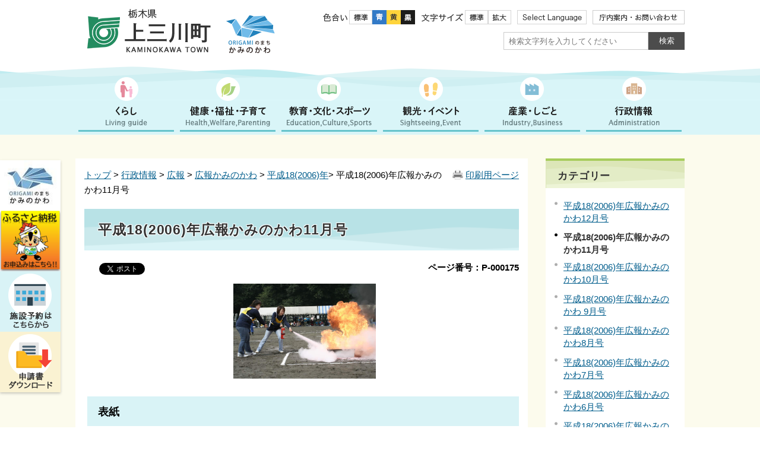

--- FILE ---
content_type: text/html
request_url: https://www.town.kaminokawa.lg.jp/0219/info-0000000175-0.html
body_size: 47115
content:
<!DOCTYPE html>
<html lang="ja">
<head prefix="og: http://ogp.me/ns# fb: http://ogp.me/ns/fb# article: http://ogp.me/ns/article#">
<meta http-equiv="Content-Type" content="text/html;charset=UTF-8">
<!-- Google Tag Manager --><script>(function(w,d,s,l,i){w[l]=w[l]||[];w[l].push({'gtm.start':
new Date().getTime(),event:'gtm.js'});var f=d.getElementsByTagName(s)[0],
j=d.createElement(s),dl=l!='dataLayer'?'&l='+l:'';j.async=true;j.src=
'https://www.googletagmanager.com/gtm.js?id='+i+dl;f.parentNode.insertBefore(j,f);
})(window,document,'script','dataLayer','GTM-TMPZLMZ');</script><!-- End Google Tag Manager -->
<meta http-equiv="X-UA-Compatible" content="IE=edge">
<meta name="format-detection" content="telephone=no">
<meta name="viewport" content="width=device-width,initial-scale=1.0">
<meta name="keywords" content="PDF KB 相談 平成 募集 予定 大会 人権 火災 安全">
<meta property="og:title" content="平成18(2006)年広報かみのかわ11月号">
<meta property="og:type" content="article">
<meta property="og:url" content="http://www.town.kaminokawa.lg.jp/0219/info-0000000175-0.html">
<meta property="og:image" content="http://localhost/manage/contents/upload/5b57c1176ad61.jpg">
<meta property="og:description" content="表紙 もしもの時の火災に備えて（石橋地区消火競技大会）(PDF 577 KB) 特集 火災を予防しよう(PDF 1.49 MB) 町から 大切なお金の使い道【平成17(2005)年度決算報告】(PDF 950 KB) 11月は児童虐待防止月...">
<meta name="twitter:card" content="summary">
<meta name="twitter:title" content="平成18(2006)年広報かみのかわ11月号">
<meta name="twitter:description" content="表紙 もしもの時の火災に備えて（石橋地区消火競技大会）(PDF 577 KB) 特集 火災を予防しよう(PDF 1.49 MB) 町から 大切なお金の使い道【平成17(2005)年度決算報告】(PDF 950 KB) 11月は児童虐待防止月...">
<meta name="twitter:image" content="http://www.town.kaminokawa.lg.jp/manage/contents/upload/5b57c1176ad61.jpg">
<meta name="twitter:url" content="http://www.town.kaminokawa.lg.jp/0219/info-0000000175-0.html">
<link rel="stylesheet" type="text/css" href="../css/41_kaminokawa_town/common.css">
<link rel="stylesheet" type="text/css" href="../css/41_kaminokawa_town/viewer/info.css">
<link rel="stylesheet" type="text/css" href="../css/41_kaminokawa_town/_userdesign/town-top.css?ver1.04">
<link rel="stylesheet" type="text/css" href="../common/jquery/plug-in/jquery.bxslider/jquery.bxslider.css">
<link rel="stylesheet" type="text/css" href="../common/jquery/plug-in/jquery.remodal/remodal.css">
<link rel="stylesheet" type="text/css" href="../common/jquery/plug-in/jquery.remodal/remodal-default-theme.css">
<link rel="apple-touch-icon" href="/apple-touch-icon.png" sizes="180x180">
<link rel="icon" type="image/png" href="/android-touch-icon.png" sizes="192x192">
<title>平成18(2006)年広報かみのかわ11月号 | 上三川町公式ホームページ｜ORIGAMIのまち</title>
</head>
<body class="BodyStyle subtop subtop0">
		<!-- Google Tag Manager (noscript) -->
<noscript><iframe title="TagManager" src="https://www.googletagmanager.com/ns.html?id=GTM-TMPZLMZ" height="0" width="0" style="display:none;visibility:hidden"></iframe></noscript>
<!-- End Google Tag Manager (noscript) -->        <div id="fb-root"></div>
        <script>(function (d, s, id) {
                var js, fjs = d.getElementsByTagName(s)[0];
                if (d.getElementById(id)) return;
                js = d.createElement(s);
                js.id = id;
                js.src = "//connect.facebook.net/ja_JP/sdk.js#xfbml=1&version=v2.0";
                fjs.parentNode.insertBefore(js, fjs);
            }(document, 'script', 'facebook-jssdk'));</script><script>!function(d,s,id){
                var js,fjs=d.getElementsByTagName(s)[0],p=/^http:/.test(d.location)?'http':'https';
                if(!d.getElementById(id)){
                    js=d.createElement(s);
                    js.id=id;js.src=p+'://platform.twitter.com/widgets.js';
                    fjs.parentNode.insertBefore(js,fjs);
                }
            }(document, 'script', 'twitter-wjs');</script><div id="block-skip"><a id="jump-title" href="#page-title">このページの本文へ移動</a></div>    		<div class="navigation-skip"></div>
<a id="top"></a>
<!-- みなさいと 7.2 2018/10/1 -->
<div class="container-fluid viewer viewer-info genre1-id-40">
<div class="container-wrapper">
<div class="container-box">
<div class="row section-header">
<div class="col-md-12 wrapper-header">
<div class="row ">
<div class="col-md-6 ">
		<div class="header">
						<div class="color-changer">
				<span class="label">色合い</span>
				<a href="#" class="normal"><img src="../images/color-normal.png" alt="標準"></a>
				<a href="#" class="type1"><img src="../images/color-blue.png" alt="青"></a>
				<a href="#" class="type2"><img src="../images/color-yellow.png" alt="黄"></a>
				<a href="#" class="type3"><img src="../images/color-black.png" alt="黒"></a>
			</div>
			<div class="font-changer">
				<span class="label">文字サイズ</span>
				<a href="#" class="normal"><img src="../images/char-normal.png" alt="標準"></a>
				<a href="#" class="large"><img src="../images/char-up.png" alt="拡大"></a>
				<a href="#" class="small"><img src="../images/char-down.png" alt="縮小"></a>
			</div>
							<div class="header-image" style="">
					<h1 style="margin: 0px; padding: 0px">
						<a href="/index.html">
															<img src="../manage/top/upload/00000_20221223_0002.png" alt="栃木県上三川町　ORIGAMIのまちかみのかわ" title="栃木県上三川町　ORIGAMIのまちかみのかわ"></a>
					</h1>
				</div>
								<div class="header-link">
											<a class="link-box link-box1" href="../0183/info-0000001024-0.html" target="_self">
															<img src="../manage/top/upload/00000_20180612_0011.png" alt="Select Language" title="Select Language"></a>
												<a class="link-box link-box2" href="https://www.facebook.com/kaminokawa.town" target="_blank">
															<img src="../manage/top/upload/00000_20180720_0001.png" alt="Facebook" title="Facebook"></a>
												<a class="link-box link-box3" href="../0184/info-0000000671-0.html" target="_self">
															<img src="../manage/top/upload/00000_20180911_0008.png" alt="かみたんの部屋" title="かみたんの部屋"></a>
												<a class="link-box link-box4" href="../0140/info-0000003550-0.html" target="_self">
															<img src="../manage/top/upload/00000_20250606_0003.png" alt="施設マップ" title="施設マップ"></a>
												<a class="link-box link-box5" href="../0165/info-0000000011-0.html" target="_self">
															<img src="../manage/top/upload/00000_20250324_0002.png" alt="庁内案内・お問い合わせ" title="庁内案内・お問い合わせ"></a>
										</div>
				
			<div class="rss">
				<a href=""><span>RSS</span></a>
			</div>
		</div>
		</div>
<div class="col-md-6 ">
		<div class="part category-search-box">
			<form action="../viewer/search/info.html" method="POST" name="search" target="_self">
				<div class="frame-title-left">
					<div class="frame-title-right">
						<div class="frame-title">しぼりこみ検索</div>
					</div>
				</div>
				<div class="frame-top-left">
					<div class="frame-top-right">
						<div class="frame-top"></div>
					</div>
				</div>
				<div class="frame-middle-left">
					<div class="frame-middle-right">
						<div class="category" style="">
							<div class="label">
								カテゴリー							</div>
															<div class="category-type-menu category-type-menu1">
									<label for="categoryType_1_1" class="category-label">くらし</label>
									<select id="categoryType_1_1" class="category-type" name="D_Category[]"><option value="0">--- くらし選択 ---</option>
<option value="1">届出・証明・マイナンバー</option>
<option value="2">税・保険・年金</option>
<option value="3">ごみ・環境</option>
<option value="4">住まい・ペット・公共交通</option>
<option value="75">公園</option>
<option value="6">災害情報</option>
<option value="5">安全・安心</option>
<option value="7">消費者</option>
<option value="338">道路</option>
<option value="8">上水道</option>
<option value="9">下水道</option>
<option value="351">給付</option>
<option value="375">お問い合わせ</option>
<option value="389">おくやみ手続き</option></select>
</div>
																<div class="category-type-menu category-type-menu2">
									<label for="categoryType_1_2" class="category-label">健康・福祉・子育て</label>
									<select id="categoryType_1_2" class="category-type" name="D_Category[]"><option value="0">--- 健康・福祉・子育て選択 ---</option>
<option value="10">健康</option>
<option value="11">福祉</option>
<option value="12">高齢者福祉</option>
<option value="99">感染症</option>
<option value="13">障がい者福祉</option>
<option value="14">医療</option>
<option value="15">介護</option>
<option value="16">子育て</option>
<option value="17">妊娠・出産</option>
<option value="342">結婚支援</option>
<option value="18">上三川いきいきプラザ</option>
<option value="376">お問い合わせ</option>
<option value="392">KAMINOKAWA LIFE DESIGN</option></select>
</div>
																<div class="category-type-menu category-type-menu3">
									<label for="categoryType_1_3" class="category-label">教育・文化・スポーツ</label>
									<select id="categoryType_1_3" class="category-type" name="D_Category[]"><option value="0">--- 教育・文化・スポーツ選択 ---</option>
<option value="19">小・中学校</option>
<option value="20">生涯学習</option>
<option value="381">部活動地域展開</option>
<option value="23">ORIGAMIプラザ</option>
<option value="310">図書館</option>
<option value="21">町の歴史・文化</option>
<option value="22">スポーツ</option>
<option value="286">いちご一会とちぎ国体</option>
<option value="377">お問い合わせ</option>
<option value="388">施設予約はこちらから</option></select>
</div>
																<div class="category-type-menu category-type-menu4">
									<label for="categoryType_1_4" class="category-label">観光・イベント</label>
									<select id="categoryType_1_4" class="category-type" name="D_Category[]"><option value="0">--- 観光・イベント選択 ---</option>
<option value="24">観光</option>
<option value="25">イベント</option>
<option value="403">道の駅</option>
<option value="378">お問い合わせ</option></select>
</div>
																<div class="category-type-menu category-type-menu5">
									<label for="categoryType_1_5" class="category-label">産業・しごと</label>
									<select id="categoryType_1_5" class="category-type" name="D_Category[]"><option value="0">--- 産業・しごと選択 ---</option>
<option value="26">入札・契約</option>
<option value="27">商工業</option>
<option value="28">農業</option>
<option value="29">企業広告</option>
<option value="30">産業団地</option>
<option value="150">かみのかわブランド</option>
<option value="379">お問い合わせ</option></select>
</div>
																<div class="category-type-menu category-type-menu6">
									<label for="categoryType_1_6" class="category-label">行政情報</label>
									<select id="categoryType_1_6" class="category-type" name="D_Category[]"><option value="0">--- 行政情報選択 ---</option>
<option value="31">町の概要</option>
<option value="249">町の諸計画</option>
<option value="33">行財政運営</option>
<option value="34">人事行政運営</option>
<option value="43">議会</option>
<option value="45">各種委員会等</option>
<option value="35">情報公開</option>
<option value="36">個人情報保護</option>
<option value="40">広報</option>
<option value="41">広聴</option>
<option value="37">統計</option>
<option value="303">オープンデータ</option>
<option value="42">申請書ダウンロード</option>
<option value="39">例規集</option>
<option value="38">選挙</option>
<option value="44">まちづくり</option>
<option value="366">ORIGAMIのまち かみのかわ</option>
<option value="206">町長の部屋</option>
<option value="380">お問い合わせ</option></select>
</div>
															<div class="clear"></div>
						</div>
						<div class="keyword">
														<div class="keyword-box">
																<label class="label" for="search_keyword1"></label>
								<input class="search-text " type="text" id="search_keyword1" name="T_Keyword" value="" placeholder="検索文字列を入力してください"><span class="search-button"><input type="submit" name="B_Search" value="検索"></span>
							</div>
							<div class="hottrends-list">
								<label class="label">【キーワードランキング】</label>
																	<a href="#" class="hottrends">住民票</a>
																		<a href="#" class="hottrends">補助金</a>
																		<a href="#" class="hottrends">確定申告</a>
																		<a href="#" class="hottrends">採用</a>
																		<a href="#" class="hottrends">しらさぎマラソン</a>
																</div>
														<div class="clear"></div>
						</div>
					</div>
				</div>
				<div class="frame-bottom-left">
					<div class="frame-bottom-right">
						<div class="frame-bottom"></div>
					</div>
				</div>
								<input type="hidden" name="T_Page" value="1"><input type="hidden" name="T_PageLines" value="10"><input type="hidden" name="R_Order" value="update"><input type="hidden" name="T_IdSubTop" value="0">
</form>
		</div>
		</div>
</div>
</div>
</div>
<div class="row section-global-nav">
<div class="col-md-12 ">
		<nav class="global-nav"><div class="wrapper-nav-tab">
				<ul class="global-nav-tab">
<li>
							<a href="#" data-kind="1" target="_self">
																	<img src="../manage/top/upload/5b1f487d404ae.png" alt="くらし" title="くらし"></a>
						</li>
												<li>
							<a href="#" data-kind="2" target="_self">
																	<img src="../manage/top/upload/5b1f48862ec1c.png" alt="健康・福祉・子育て" title="健康・福祉・子育て"></a>
						</li>
												<li>
							<a href="#" data-kind="3" target="_self">
																	<img src="../manage/top/upload/5b1f488e16983.png" alt="教育・文化・スポーツ" title="教育・文化・スポーツ"></a>
						</li>
												<li>
							<a href="#" data-kind="4" target="_self">
																	<img src="../manage/top/upload/5b1f4896c894c.png" alt="観光・イベント" title="観光・イベント"></a>
						</li>
												<li>
							<a href="#" data-kind="5" target="_self">
																	<img src="../manage/top/upload/5b1f48a026fa3.png" alt="産業・しごと" title="産業・しごと"></a>
						</li>
												<li>
							<a href="#" data-kind="6" target="_self">
																	<img src="../manage/top/upload/5b1f48a865718.png" alt="行政情報" title="行政情報"></a>
						</li>
										</ul>
</div>
			<div class="wrapper-nav-tab-area">
									<div class="global-nav-tab-area global-nav-tab-area-1" aria-hidden="true" style="display: none;">
						<div class="title">
							<a href="../0000/genre-01-0.html">くらしトップ</a>
							<a href="#" class="close">閉じる</a>
						</div>
						<div class="list">
														<ul>
<li><a href="../0001/genre1-0-001.html">届出・証明・マイナンバー</a></li>
																		<li><a href="../0002/genre1-0-001.html">税・保険・年金</a></li>
																		<li><a href="../0003/genre1-0-001.html">ごみ・環境</a></li>
																		<li><a href="../0004/genre1-0-001.html">住まい・ペット・公共交通</a></li>
																		<li><a href="../0075/genre1-0-001.html">公園</a></li>
																		<li><a href="../0006/genre1-0-001.html">災害情報</a></li>
																		<li><a href="../0005/genre1-0-001.html">安全・安心</a></li>
																		<li><a href="../0007/genre1-0-001.html">消費者</a></li>
																		<li><a href="../0338/genre1-0-001.html">道路</a></li>
																		<li><a href="../0008/genre1-0-001.html">上水道</a></li>
																		<li><a href="../0009/genre1-0-001.html">下水道</a></li>
																		<li><a href="../0351/genre1-0-001.html">給付</a></li>
																		<li><a href="../0375/genre1-0-001.html">お問い合わせ</a></li>
																		<li><a href="../0389/genre1-0-001.html">おくやみ手続き</a></li>
																</ul>
</div>
					</div>
										<div class="global-nav-tab-area global-nav-tab-area-2" aria-hidden="true" style="display: none;">
						<div class="title">
							<a href="../0000/genre-02-0.html">健康・福祉・子育てトップ</a>
							<a href="#" class="close">閉じる</a>
						</div>
						<div class="list">
														<ul>
<li><a href="../0010/genre1-0-001.html">健康</a></li>
																		<li><a href="../0011/genre1-0-001.html">福祉</a></li>
																		<li><a href="../0012/genre1-0-001.html">高齢者福祉</a></li>
																		<li><a href="../0099/genre1-0-001.html">感染症</a></li>
																		<li><a href="../0013/genre1-0-001.html">障がい者福祉</a></li>
																		<li><a href="../0014/genre1-0-001.html">医療</a></li>
																		<li><a href="../0015/genre1-0-001.html">介護</a></li>
																		<li><a href="../0016/genre1-0-001.html">子育て</a></li>
																		<li><a href="../0017/genre1-0-001.html">妊娠・出産</a></li>
																		<li><a href="../0342/genre1-0-001.html">結婚支援</a></li>
																		<li><a href="../0018/genre1-0-001.html">上三川いきいきプラザ</a></li>
																		<li><a href="../0376/genre1-0-001.html">お問い合わせ</a></li>
																		<li><a href="../0392/genre1-0-001.html">KAMINOKAWA LIFE DESIGN</a></li>
																</ul>
</div>
					</div>
										<div class="global-nav-tab-area global-nav-tab-area-3" aria-hidden="true" style="display: none;">
						<div class="title">
							<a href="../0000/genre-03-0.html">教育・文化・スポーツトップ</a>
							<a href="#" class="close">閉じる</a>
						</div>
						<div class="list">
														<ul>
<li><a href="../0019/genre1-0-001.html">小・中学校</a></li>
																		<li><a href="../0020/genre1-0-001.html">生涯学習</a></li>
																		<li><a href="../0381/genre1-0-001.html">部活動地域展開</a></li>
																		<li><a href="../0023/genre1-0-001.html">ORIGAMIプラザ</a></li>
																		<li><a href="../0310/genre1-0-001.html">図書館</a></li>
																		<li><a href="../0021/genre1-0-001.html">町の歴史・文化</a></li>
																		<li><a href="../0022/genre1-0-001.html">スポーツ</a></li>
																		<li><a href="../0377/genre1-0-001.html">お問い合わせ</a></li>
																		<li><a href="../0388/genre1-0-001.html">施設予約はこちらから</a></li>
																</ul>
</div>
					</div>
										<div class="global-nav-tab-area global-nav-tab-area-4" aria-hidden="true" style="display: none;">
						<div class="title">
							<a href="../0000/genre-04-0.html">観光・イベントトップ</a>
							<a href="#" class="close">閉じる</a>
						</div>
						<div class="list">
														<ul>
<li><a href="../0024/genre1-0-001.html">観光</a></li>
																		<li><a href="../0025/genre1-0-001.html">イベント</a></li>
																		<li><a href="../0378/genre1-0-001.html">お問い合わせ</a></li>
																</ul>
</div>
					</div>
										<div class="global-nav-tab-area global-nav-tab-area-5" aria-hidden="true" style="display: none;">
						<div class="title">
							<a href="../0000/genre-05-0.html">産業・しごとトップ</a>
							<a href="#" class="close">閉じる</a>
						</div>
						<div class="list">
														<ul>
<li><a href="../0026/genre1-0-001.html">入札・契約</a></li>
																		<li><a href="../0027/genre1-0-001.html">商工業</a></li>
																		<li><a href="../0028/genre1-0-001.html">農業</a></li>
																		<li><a href="../0029/genre1-0-001.html">企業広告</a></li>
																		<li><a href="../0030/genre1-0-001.html">産業団地</a></li>
																		<li><a href="../0379/genre1-0-001.html">お問い合わせ</a></li>
																</ul>
</div>
					</div>
										<div class="global-nav-tab-area global-nav-tab-area-6" aria-hidden="true" style="display: none;">
						<div class="title">
							<a href="../0000/genre-06-0.html">行政情報トップ</a>
							<a href="#" class="close">閉じる</a>
						</div>
						<div class="list">
														<ul>
<li><a href="../0031/genre1-0-001.html">町の概要</a></li>
																		<li><a href="../0249/genre1-0-001.html">町の諸計画</a></li>
																		<li><a href="../0033/genre1-0-001.html">行財政運営</a></li>
																		<li><a href="../0034/genre1-0-001.html">人事行政運営</a></li>
																		<li><a href="../0043/genre1-0-001.html">議会</a></li>
																		<li><a href="../0045/genre1-0-001.html">各種委員会等</a></li>
																		<li><a href="../0035/genre1-0-001.html">情報公開</a></li>
																		<li><a href="../0036/genre1-0-001.html">個人情報保護</a></li>
																		<li><a href="../0040/genre1-0-001.html">広報</a></li>
																		<li><a href="../0041/genre1-0-001.html">広聴</a></li>
																		<li><a href="../0037/genre1-0-001.html">統計</a></li>
																		<li><a href="../0303/genre1-0-001.html">オープンデータ</a></li>
																		<li><a href="../0042/genre1-0-001.html">申請書ダウンロード</a></li>
																		<li><a href="../0039/genre1-0-001.html">例規集</a></li>
																		<li><a href="../0038/genre1-0-001.html">選挙</a></li>
																		<li><a href="../0044/genre1-0-001.html">まちづくり</a></li>
																		<li><a href="../0366/genre1-0-001.html">ORIGAMIのまち かみのかわ</a></li>
																		<li><a href="../0206/genre1-0-001.html">町長の部屋</a></li>
																		<li><a href="../0380/genre1-0-001.html">お問い合わせ</a></li>
																</ul>
</div>
					</div>
								</div>
		</nav>
</div>
</div>
<div class="row section-contents">
<div class="col-md-8 wrapper-contents">
<div class="row ">
<div class="col-md-12 ">
		<div class="part contents">
			<div class="contents-frame-top-left">
				<div class="contents-frame-top-right">
					<div class="contents-frame-top"></div>
				</div>
			</div>
			<div class="contents-frame-middle-left">
				<div class="contents-frame-middle-right">
					<div class="contents-frame-middle">
						<div class="contents-box">									<div class="print-page">
										<a href="../viewer/../viewer/print.html?id=175&amp;g=219" target="_blank">印刷用ページ</a>
									</div>
									<div class="bread-rubbish">
<a href="../index.html">トップ</a>

&gt; <a href="../0000/genre-06-0.html">行政情報</a>
&gt; <a href="../0040/genre1-0-001.html">広報</a>
&gt; <a href="../0182/genre2-0-001.html">広報かみのかわ</a>
&gt; <a href="../0219/genre3-0-001.html">平成18(2006)年</a>&gt; 平成18(2006)年広報かみのかわ11月号
</div>
<div class="page-title-left">
										<div class="page-title-right">
											<div class="page-title" id="page-title">
												<h1>平成18(2006)年広報かみのかわ11月号</h1>
											</div>
										</div>
									</div>								<span class="page-number">
									<label class="number">ページ番号：P-000175</label>
								</span>
																	<div class="sns">
										<ul>
<li class="facebook"><div class="fb-like" data-layout="button_count" data-action="like" data-show-faces="false" data-share="false"></div></li>
																								<li class="twitter"><a href="https://twitter.com/share" class="twitter-share-button" data-lang="ja">ツイート</a></li>
																						</ul>
</div>
																	<div class="info-box">
									<div class="info-sentence">
<p style="text-align: center;"><img alt="もしものときの火災に備えて（石橋地区消火競技大会）" hspace="0" src="../manage/contents/upload/5b57c1176ad61.jpg" style="width: 240px; height: 160px; float: none;" title="もしものときの火災に備えて（石橋地区消火競技大会）" vspace="0"></p>

<h2>表紙</h2>

<ul>
<li><a href="../manage/contents/upload/5b57c117ee15f.pdf"><img alt="PDF" src="/images/icons/adobe-pdf03.png"> もしもの時の火災に備えて（石橋地区消火競技大会）(PDF 577 KB)</a></li>
</ul>
<h2>特集</h2>

<ul>
<li><a href="../manage/contents/upload/5b57c118d1e40.pdf"><img alt="PDF" src="/images/icons/adobe-pdf03.png"> 火災を予防しよう(PDF 1.49 MB)</a></li>
</ul>
<h2>町から</h2>

<ul>
<li><a href="../manage/contents/upload/5b57c1196a0be.pdf"><img alt="PDF" src="/images/icons/adobe-pdf03.png"> 大切なお金の使い道【平成17(2005)年度決算報告】(PDF 950 KB)</a></li>
	<li><a href="../manage/contents/upload/5b57c119d6a92.pdf"><img alt="PDF" src="/images/icons/adobe-pdf03.png"> 11月は児童虐待防止月間です!!、庁舎工事が完成しました(PDF 582 KB)</a></li>
	<li><a href="../manage/contents/upload/5b57c11a2b4c1.pdf"><img alt="PDF" src="/images/icons/adobe-pdf03.png"> 増えてます身近な犯罪!!、クリーンパーク茂原で扱えない資源物・買い物にはマイバッグを使いましょう(PDF 371 KB)</a></li>
	<li><a href="../manage/contents/upload/5b57c11a79b66.pdf"><img alt="PDF" src="/images/icons/adobe-pdf03.png"> 検察審査会制度(PDF 336 KB)</a></li>
	<li><a href="../manage/contents/upload/5b57c11ad376e.pdf"><img alt="PDF" src="/images/icons/adobe-pdf03.png"> 申告も納税もパソコンで【オンラインでらくらくe－Tax国税電子申告・納税システム】(PDF 399 KB)</a></li>
	<li><a href="../manage/contents/upload/5b57c11b258ef.pdf"><img alt="PDF" src="/images/icons/adobe-pdf03.png"> 大切な財産を守るために地籍調査をはじめます【地籍調査進の現場の様子（一筆調査編）】(PDF 326 KB)</a></li>
	<li><a href="../manage/contents/upload/5b57c11b7215e.pdf"><img alt="PDF" src="/images/icons/adobe-pdf03.png"> 国民年金【11月6日～12日は「年金週間」です】、介護保険シリーズ第14回【介護保険の住宅改修】(PDF 378 KB)</a></li>
	<li><a href="../manage/contents/upload/5b57c11bb1e38.pdf"><img alt="PDF" src="/images/icons/adobe-pdf03.png"> 障がい者自立支援制度の仕組みNo.9【相談支援事業】(PDF 252 KB)</a></li>
	<li><a href="../manage/contents/upload/5b57c11bf3ba2.pdf"><img alt="PDF" src="/images/icons/adobe-pdf03.png"> 平成18(2006)年度「人権カレッジ」開催(PDF 193 KB)</a></li>
</ul>
<h2>町の話題</h2>

<ul>
<li><a href="../manage/contents/upload/5b57c11c9495a.pdf"><img alt="PDF" src="/images/icons/adobe-pdf03.png"> 秋の交通安全運動、下野地区高齢者自転車競技大会で入賞、生命の貯蓄体操上三川支部研修会、NISSANしらさぎ祭り、さわやか会が蓼沼緑地公園を清掃、明治地域福祉センター開所式、第30回消火競技大会、トータスホームでしらさぎ幼稚園児が演奏、上三川町建設事業協同組合が河川愛護活動、（仮称）総合保健センター新築工事安全祈願祭(PDF 991 KB)</a></li>
</ul>
<h2>スポーツ</h2>

<ul>
<li><a href="../manage/contents/upload/5b57c11d0e270.pdf"><img alt="PDF" src="/images/icons/adobe-pdf03.png"> 各種大会、大会等予定、各種教室参加者募集、お知らせ(PDF 471 KB)</a></li>
</ul>
<h2>図書館</h2>

<ul>
<li><a href="../manage/contents/upload/5b57c11d71b51.pdf"><img alt="PDF" src="/images/icons/adobe-pdf03.png"> おはなしひろば、工作会、新着図書案内、名作劇場、お知らせ(PDF 490 KB)</a></li>
</ul>
<h2>公民館</h2>

<ul>
<li><a href="../manage/contents/upload/5b57c11e2045e.pdf"><img alt="PDF" src="/images/icons/adobe-pdf03.png"> 受講生募集、講座の予定、11月11日から12月10日までの予定、講座の予定、お知らせ(PDF 953 KB)</a></li>
</ul>
<h2>東館南集会所</h2>

<ul>
<li><a href="../manage/contents/upload/5b57c11e7de25.pdf"><img alt="PDF" src="/images/icons/adobe-pdf03.png"> 開放事業「コンニャクの手作りに参加しませんか」、隣保相談、11月の教室・講座の予定、新しい人権擁護委員、まごころ～善意銀行～(PDF 346 KB)</a></li>
</ul>
<h2>歴史「文化財を訪ねるかみのかわ小さな旅」、短歌</h2>

<ul>
<li><a href="../manage/contents/upload/5b57c11ed2d36.pdf"><img alt="PDF" src="/images/icons/adobe-pdf03.png"> 文化財を訪ねるかみのかわ小さな旅「日光道中歩く」（多功・鞘堂）(PDF 384 KB)</a></li>
	<li><a href="../manage/contents/upload/5b57c11ed2d36.pdf"><img alt="PDF" src="/images/icons/adobe-pdf03.png"> 広報短歌(PDF 384 KB)</a></li>
</ul>
<h2>児童館</h2>

<ul>
<li><a href="../manage/contents/upload/5b57c11f39952.pdf"><img alt="PDF" src="/images/icons/adobe-pdf03.png"> 蓼沼児童館「秋のおもしろゲーム大会」、防犯対策の情報は…地域安全提供システムで!!(PDF 430 KB)</a></li>
</ul>
<h2>保健</h2>

<ul>
<li><a href="../manage/contents/upload/5b57c11fa6853.pdf"><img alt="PDF" src="/images/icons/adobe-pdf03.png"> 健康相談・健康診査、休日当番医、県南健康福祉センター所長から表彰(PDF 568 KB)</a></li>
</ul>
<h2>お知らせ</h2>

<ul>
<li><a href="../manage/contents/upload/5b57c12090408.pdf"><img alt="PDF" src="/images/icons/adobe-pdf03.png"> 本郷小学童クラブ指導員募集、11月11日から17日は「税を考える週間」、パロマ工業(株)製瞬間湯沸器による一酸化炭素中毒事故の再発防止、ヒューマンフェスタとちぎ2006、全国一斉「女性の人権ホットライン」電話相談、第21回健康都市おやまフェスティバル、県南地区関節リウマチに関する医療講演と療養相談、東北新幹線夜間試験走行のお知らせ、雇用促進住宅の入居者募集、町臨時保育士の募集、平成19(2007)年成人式は7日の日曜日、高齢者のインフルエンザ予防接種、上三川町中学生職場体験学習にご協力を、平成18(2006)年度「人権文化講演会」開催、今月の納期、心配ごとなんでも相談、法律相談、交通事故巡回相談、火災情報、犬猫に関する相談は、宇都宮市夜間・休日救急診療所(PDF 1.43 MB)</a></li>
</ul>
<h2>今月の催し</h2>

<ul>
<li><a href="../manage/contents/upload/5b57c120e4d15.pdf"><img alt="PDF" src="/images/icons/adobe-pdf03.png"> ふるさとの味を伝えよう、自動交付機停止のお知らせ、プレミアム付たまる君商品券発売、源泉徴収義務者の皆さんへ、「行政相談」臨時相談所を開設(PDF 336 KB)</a></li>
</ul>
<h2>町民大運動会</h2>

<ul>
<li><a href="../manage/contents/upload/5b57c1214a16d.pdf"><img alt="PDF" src="/images/icons/adobe-pdf03.png"> 町民大運動会の模様(PDF 461 KB)</a></li>
</ul>
<input type="hidden" id="MapInformations" value="{}">
</div>
									<br><div class="info-link">
					<div class="info-link-title">【関連リンク】</div>
                    <ul>
<li>
                                <a href="http://get.adobe.com/jp/reader/" target="_blank">
                                                                            <img class="banner-pdf" src="../images/spacer.gif" alt="アドビリーダーサイトへ" title="アドビリーダーサイトへ"><span class="link-message">PDFファイルをご覧いただくためには、Adobe Reader が必要です。</span>
                                </a>
                            </li>
                                                </ul>
</div>
													<div class="bookmark-top-info"><a href="#top">このページの先頭へ</a></div>
																		<div class="info-date">
																				<span class="info-published-date">掲載日 平成21年2月16日</span>
																				<span class="info-updated-date">更新日 平成30年9月18日</span>
																				<!--div class="info-published-date">掲載日 平成30年9月18日</div-->
									</div>
																			<div class="info-access-counter">【アクセス数 <span class="number"></span>】</div>
													<div class="inquiry-box">
				<div class="inquiry-title">【このページについてのお問い合わせ先】</div>
				<div class="inquiry-appear">
									<div class="office-unit cont-owner">
						<div class="row row-office">
							<div class="label">お問い合わせ先：</div>
							<div class="information">
								<span class="name">ORIGAMIのまちかみのかわ 企画課 広報係</span>
							</div>
						</div>
						                            <div class="row row-phone_number">
                                <div class="label">住所：</div>
                                <div class="information">〒329-0696 栃木県河内郡上三川町しらさぎ一丁目1番地</div>
                            </div>
                            							<div class="row row-phone_number">
								<div class="label">電話：</div>
								<div class="information">
									0285-56-9117
								</div>
							</div>
														<div class="row row-fax_number">
								<div class="label">FAX：</div>
								<div class="information">0285-56-6868</div>
							</div>
														<div class="row row-mail">
								<div class="label">Mail：</div>
								<div class="mail-form-guide">(メールフォームが開きます)</div>
								<div class="mail">
																		<a class="opinion" data-id="203" href="../index.html">メールでのお問合わせはこちら</a>
								</div>
							</div>
												</div>
									</div>
				<form class="information" name="inquiry" method="get" action="../viewer/opinion.html" target="_self">
										<input type="hidden" name="T_Id_s" value="203"><input type="hidden" name="T_IdCnt" value="175,0"><input type="hidden" name="T_IdFaq" value=""><input type="hidden" name="idSubTop" value="0"><input type="submit" style="display: none;">
</form>
				<div class="clear"></div>
			</div>
														<div class="info-inquiry-clear"></div>
																			</div>
														</div>
					</div>
				</div>
			</div>
			<div class="contents-frame-bottom-left">
				<div class="contents-frame-bottom-right">
					<div class="contents-frame-bottom"></div>
				</div>
			</div>
		</div>
		</div>
</div>
</div>
<div class="col-md-4 wrapper-side">
<div class="row ">
<div class="col-md-12 ">
<div class="part category-menu">
				<div class="frame-top-left">
					<div class="frame-top-right">
						<div class="frame-top">
							<h2 class="title">カテゴリー</h2>
						</div>
					</div>
				</div>
				<div class="frame-middle-left">
					<div class="frame-middle-right">
						<div class="category-menu-box"><ul>
<li><a href="../0219/info-0000000167-0.html">平成18(2006)年広報かみのかわ12月号</a></li>
<li class="active">平成18(2006)年広報かみのかわ11月号</li>
<li><a href="../0219/info-0000000176-0.html">平成18(2006)年広報かみのかわ10月号</a></li>
<li><a href="../0219/info-0000000177-0.html">平成18(2006)年広報かみのかわ 9月号</a></li>
<li><a href="../0219/info-0000000166-0.html">平成18(2006)年広報かみのかわ8月号</a></li>
<li><a href="../0219/info-0000000170-0.html">平成18(2006)年広報かみのかわ7月号</a></li>
<li><a href="../0219/info-0000000171-0.html">平成18(2006)年広報かみのかわ6月号</a></li>
<li><a href="../0219/info-0000000173-0.html">平成18(2006)年広報かみのかわ5月号</a></li>
<li><a href="../0219/info-0000000165-0.html">平成18(2006)年広報かみのかわ4月号</a></li>
<li><a href="../0219/info-0000000172-0.html">平成18(2006)年広報かみのかわ3月号</a></li>
<li><a href="../0219/info-0000000168-0.html">平成18(2006)年広報かみのか2月号</a></li>
<li><a href="../0219/info-0000000169-0.html">平成18(2006)年広報かみのかわ1月号</a></li>
<li><a href="../0219/info-0000000174-0.html">平成18(2006)年広報かみのかわ</a></li>
</ul></div>
					</div>
				</div>
				<div class="frame-bottom-left">
					<div class="frame-bottom-right">
						<div class="frame-bottom"></div>
					</div>
				</div>
			</div>
</div>
<div class="col-md-12 ">
			<a id="menu-banner1"></a>
			<div class="part menu-banner menu-banner1">
				<div class="frame-top-left">
					<div class="frame-top-right">
						<div class="frame-top">
															<h2 class="title">ライフイベント</h2>
														</div>
					</div>
				</div>
				<div class="frame-middle-left">
					<div class="frame-middle-right">
						<div class="menu-banner-box">
															<a href="../viewer/tag.html?id=1" target="_self" class="banner-idx01"><img src="../manage/top/upload/00000_20180719_0001.png" alt="出産・子育て" title="出産・子育て"></a>
																<a href="../viewer/tag.html?id=2" target="_self" class="banner-idx02"><img src="../manage/top/upload/00000_20180719_0002.png" alt="教育" title="教育"></a>
																<a href="../viewer/tag.html?id=3" target="_self" class="banner-idx03"><img src="../manage/top/upload/00000_20180719_0003.png" alt="結婚・離婚" title="結婚・離婚"></a>
																<a href="../viewer/tag.html?id=4" target="_self" class="banner-idx04"><img src="../manage/top/upload/00000_20180719_0004.png" alt="引越し" title="引越し"></a>
																<a href="../viewer/tag.html?id=5" target="_self" class="banner-idx05"><img src="../manage/top/upload/00000_20180719_0005.png" alt="病気・けが" title="病気・けが"></a>
																<a href="../viewer/tag.html?id=6" target="_self" class="banner-idx06"><img src="../manage/top/upload/00000_20180719_0006.png" alt="介護・福祉" title="介護・福祉"></a>
																<a href="../viewer/tag.html?id=7" target="_self" class="banner-idx07"><img src="../manage/top/upload/00000_20180719_0007.png" alt="おくやみ" title="おくやみ"></a>
																<a href="../viewer/tag.html?id=8" target="_self" class="banner-idx08"><img src="../manage/top/upload/00000_20180719_0008.png" alt="ごみ・環境" title="ごみ・環境"></a>
														</div>
					</div>
				</div>
				<div class="frame-bottom-left">
					<div class="frame-bottom-right">
						<div class="frame-bottom"></div>
					</div>
				</div>
			</div>
			</div>
</div>
</div>
</div>
<div class="row ">
<div class="col-md-12 ">
			<a id="menu-banner2"></a>
			<div class="part menu-banner menu-banner2">
				<div class="frame-top-left">
					<div class="frame-top-right">
						<div class="frame-top">
													</div>
					</div>
				</div>
				<div class="frame-middle-left">
					<div class="frame-middle-right">
						<div class="menu-banner-box">
															<a href="https://www.town.kaminokawa.lg.jp/origami/index.html" target="_blank" class="banner-idx01"><img src="../manage/top/upload/00001_20221216_0002.jpg" alt="ORIGAMIのまちかみのかわ　ロゴマーク" title="ORIGAMIのまちかみのかわ　ロゴマーク"></a>
																<a href="https://www.town.kaminokawa.lg.jp/furusato/index.html" target="_blank" class="banner-idx02"><img src="../manage/top/upload/00001_20210916_0003.png" alt="ふるさと納税" title="ふるさと納税"></a>
																<a href="../0140/info-0000003550-0.html" target="_self" class="banner-idx03"><img src="../manage/top/upload/00000_20250606_0004.png" alt="施設マップ" title="施設マップ"></a>
																<a href="../0001/info-0000000350-0.html" target="_self" class="banner-idx04"><img src="../manage/top/upload/00000_20250324_0001.png" alt="申請書ダウンロード" title="申請書ダウンロード"></a>
														</div>
					</div>
				</div>
				<div class="frame-bottom-left">
					<div class="frame-bottom-right">
						<div class="frame-bottom"></div>
					</div>
				</div>
			</div>
			</div>
</div>
<div class="row section-pagetop">
<div class="col-md-12 ">
			<a id="menu-banner6"></a>
			<div class="part menu-banner menu-banner6">
				<div class="frame-top-left">
					<div class="frame-top-right">
						<div class="frame-top">
													</div>
					</div>
				</div>
				<div class="frame-middle-left">
					<div class="frame-middle-right">
						<div class="menu-banner-box">
															<a href="#top" target="_self" class="banner-idx01"><img src="../manage/top/upload/00000_20180911_0007.png" alt="ページトップへ" title="ページトップへ"></a>
														</div>
					</div>
				</div>
				<div class="frame-bottom-left">
					<div class="frame-bottom-right">
						<div class="frame-bottom"></div>
					</div>
				</div>
			</div>
			</div>
<div class="col-md-12 ">
</div>
</div>
<div class="row section-footer">
<div class="col-md-12 ">

		<div class="footer">
			<div class="footer-box">
									<ul class="footer-link">
<li><a class="link-box link-box1" href="../0183/info-0000000665-0.html" target="_self">
																	<span class="font-1">リンク集</span>
																</a></li>
														<li><a class="link-box link-box2" href="../0029/genre1-0-001.html" target="_self">
																	<span class="font-1">有料広告事業</span>
																</a></li>
														<li><a class="link-box link-box3" href="../0036/info-0000000668-0.html" target="_self">
																	<span class="font-1">個人情報の取扱について</span>
																</a></li>
														<li><a class="link-box link-box4" href="../0035/info-0000000660-0.html" target="_self">
																	<span class="font-1">著作権について</span>
																</a></li>
														<li><a class="link-box link-box5" href="../0183/info-0000001023-0.html" target="_self">
																	<span class="font-1">ホームページのリンクについて</span>
																</a></li>
														<li><a class="link-box link-box6" href="../0035/info-0000000662-0.html" target="_self">
																	<span class="font-1">免責事項</span>
																</a></li>
														<li><a class="link-box link-box7" href="../viewer/sitemap.html" target="_self">
																	<span class="font-1">サイトマップ</span>
																</a></li>
												</ul>
<div class="footer-sentence">
					<div class="unit-box">
<div class="unit unit01">
<div class="title title-logo">
<img alt="共に創る 次代に輝く 安心・活力のまち 上三川町" class="framed-image" src="../manage/top/upload/5bb5cb2bc97ee.png" style="width: 151px; height: 80px; float: none;" title="共に創る 次代に輝く 安心・活力のまち 上三川町"> </div>
</div>

<div class="unit unit02">
<div class="info">〒329-0696　栃木県河内郡上三川町しらさぎ一丁目1番地<br>
TEL ： 0285-56-9111　FAX ： 0285-56-6868<br>
業務時間：午前8時30分～午後5時15分<br>
（土・日・祝日・年末年始は除く）</div>
</div>

<div class="unit unit03">
<ul class="list">
<li><a href="../0165/info-0000000011-0.html" target="_self"><span>庁舎案内</span></a></li>
	<li><a href="../0053/info-0000000332-0.html" target="_self"><span>窓口業務時間</span></a></li>
	<li><a href="../manage/top/upload/66b06de89c358.pdf" target="_blank"><span>各課電話番号</span></a></li>
	<li><a href="../0165/info-0000000011-0.html" target="_self"><span>お問い合わせ</span></a></li>
</ul>
</div>
</div>

<div class="wrapper-copyright">ORIGAMIのまちかみのかわ<br><span class="copyright">Copyright © Kaminokawa Town. All Rights Reserved.</span>
</div>
				</div>
			</div>
		</div>
		</div>
</div>
</div>
</div>
</div>
		
		<script src="../common/jquery.min.js"></script><!--[if lt IE 9]>
<script src='../common/css3-mediaqueries-js/css3-mediaqueries.js'></script>
<![endif]--><!--[if lte IE 9]>
<script src='../common/jquery-1.8.1.min.js'></script>
<![endif]--><script src="../common/bootstrap3/js/bootstrap.min.js"></script><script src="../common/jquery/plug-in/purl.js"></script><script src="../common/jquery/plug-in/jquery.cookie.js"></script><script src="../common/jquery/plug-in/jquery.color.utils.js"></script><script src="../common/jquery/plug-in/jquery.json-2.4.min.js"></script><script src="../common/jquery/plug-in/jquery.bxslider/jquery.bxslider.js"></script><script src="../common/js/common.min.js"></script><script src="../viewer/_js/common-lib.min.js"></script><script src="../viewer/_js/header.min.js"></script><script src="../common/common.min.js"></script><script src="../viewer/_js/document_counter.min.js"></script><script src="../viewer/_js/initialize_bxsliders.js"></script><script src="../css/41_kaminokawa_town/js/viewport.min.js"></script><script src="../css/41_kaminokawa_town/js/page-jump.min.js?ver1.00"></script><script src="../css/41_kaminokawa_town/js/hamburgerMenu.min.js"></script><script src="../css/41_kaminokawa_town/js/pulldown-navi.min.js"></script><script src="../css/41_kaminokawa_town/js/fixedNavi.min.js"></script><script src="../css/41_kaminokawa_town/js/town.min.js?ver1.01"></script><script src="../css/_userdesign/flexibility/flexibility.js"></script><script>
	var subtopId = 0;
	var selfPos = '../';
  var globalNaviClickMode = 0;
</script><script src="../common/jquery/plug-in/jquery.remodal/remodal.min.js"></script><script src="../viewer/_js/login.min.js"></script><script src="https://maps.google.com/maps/api/js?key=AIzaSyD5T5gtZ9SnIGUMu7K2SyR03bcop7ldxHQ"></script><script src="../common/js/map_google.min.js"></script><script src="../viewer/../viewer/_js/info-counter.min.js?id=175"></script><script>
	var search_data_kind = 0;
</script><script>
			window.___gcfg = {lang: 'ja'};

			(function() {
				var po = document.createElement('script'); po.type = 'text/javascript'; po.async = true;
				po.src = 'https://apis.google.com/js/platform.js';
				var s = document.getElementsByTagName('script')[0]; s.parentNode.insertBefore(po, s);
			})();
		</script>
</body>
</html>


--- FILE ---
content_type: text/html
request_url: https://www.town.kaminokawa.lg.jp/viewer/_ajax/UpdateInfoCount.php
body_size: 211
content:
{"in":0,"out":272,"cellular":0,"in_m":0,"out_m":2,"cellular_m":0,"in_d":[],"out_d":{"6":{"day":"6","access_counter":1,"cellular_counter":0},"26":{"day":"26","access_counter":1,"cellular_counter":0}},"pc":272,"total":272,"pc_m":2,"total_m":2,"pc_d":{"6":1,"26":1}}

--- FILE ---
content_type: application/javascript
request_url: https://www.town.kaminokawa.lg.jp/viewer/_js/common-lib.min.js
body_size: 1375
content:
function LOGIN_onsubmit(){return $("input[name='USERID']").val().length?!!$("input[name='PASSWORD']").val().length||(window.alert("パスワードを入力してください。"),$("input[name='PASSWORD']").focus(),!1):(window.alert("利用者番号を入力してください。"),$("input[name='USERID']").focus(),!1)}$(function(){$("form[name='LOGIN']").submit(function(){return LOGIN_onsubmit()});var a=$(".books-search-box").find(".search-text");$("form[name='books_search']").submit(function(){if(""===a.val().trim())return window.alert("キーワードを入力してください "),a.focus(),!1}),$(".calendar-box").each(function(){var r=$(this),i=r.find("input[name=calendarCategory]"),t=r.find("input[name=calendarIndex]"),o=Number(r.find("input[name=calendarShowMonth]").val()),f=Number(r.find("input[name=calendarMaxMonth]").val());r.find(".month-next").on("click",function(){var a=i.val(),n=Number(t.val());if(n+o<f){r.find(".calendar-frame").hide();for(var e=n+=1;e<n+o;e++)r.find(".calendar-frame"+a+"-"+e).show();t.val(n)}return!1}),r.find(".month-prev").on("click",function(){var a=i.val(),n=Number(t.val());if(0<n){r.find(".calendar-frame").hide();for(var e=--n;e<n+o;e++)r.find(".calendar-frame"+a+"-"+e).show();t.val(n)}return!1}),r.find(".calendar-category a").on("click",function(){r.find(".calendar-category a").removeClass("active"),$(this).addClass("active");var a=$(this).data("category"),n=Number(t.val());r.find(".calendar-frame").hide();for(var e=n;e<n+o;e++)r.find(".calendar-frame"+a+"-"+e).show();return i.val(a),!1})})});

--- FILE ---
content_type: application/javascript
request_url: https://www.town.kaminokawa.lg.jp/common/js/map_google.min.js
body_size: 2585
content:
var MapInformations;$(function(){MapLoader.Load()});var MapLoader=function(){var u={Load:function(o){var a=$("#MapInformations");a.length&&a.val().length&&(MapInformations=$.parseJSON(a.val().replace(/\\"/g,'"').replace(/^"|"$/g,""))),MapInformations=MapInformations||{};var e=$(".cke_wysiwyg_frame");e.length?e.contents().find("[id^=GoogleMap]").map(function(){u.LoadFromLatLng(this,MapInformations[this.id],1,o)}):$("[id^=GoogleMap]").map(function(){u.LoadFromLatLng(this,MapInformations[this.id],0,o)})},LoadStaticMapFromLatLng:function(o,a,e){if("undefined"!=typeof _google_static_maps_api){var n=$("<img style='z-index: 0;'>"),t=_google_static_maps_api;t+="&center="+a.lat+","+a.lng,t+="&zoom="+a.zoom,t+="&size="+$(o).width()+"x"+$(o).height(),$.each(a.markers,function(){t+="&markers="+this.lat+","+this.lng}),n.attr("src",t),$(o).empty().append(n)}else console.log("Requires the google static maps api parameter.");void 0!==e&&e()},LoadFromLatLng:function(o,a,e,n,t,i){if("undefined"!=typeof google&&void 0!==a)if(1!=e){var r=void 0!==t;$(o).attr("contenteditable",!1);var s={zoom:parseInt(a.zoom),center:new google.maps.LatLng(a.lat,a.lng),mapTypeId:google.maps.MapTypeId.ROADMAP,mapInfo:a};switch(e){case 0:break;case 1:s.clickableIcons=!1,s.draggable=!1,s.scrollwheel=!1,s.disableDoubleClickZoom=!0,s.disableDefaultUI=!0}var g=new google.maps.Map(o,s);g||window.alert("地図の呼び出しに失敗しました。"),void 0!==t&&google.maps.event.addListener(g,"dragend",t),void 0!==i&&google.maps.event.addListener(g,"zoom_changed",i);for(var d=[],l=a.markers,p=0;p<l.length;p++){var m=new google.maps.LatLng(l[p].lat,l[p].lng),c=$("<div>");c.append(l[p].addr),l[p].comment.length&&(c.append("<br>"),c.append(l[p].comment));var f=new google.maps.InfoWindow({content:c.html(),disableAutoPan:!0}),h=new google.maps.Marker({draggable:r,map:g,position:m,infoWnd:f,mapInfoMarker:l[p]});d.push({marker:h,infoWnd:f}),google.maps.event.addListener(h,"click",function(){this.infoWnd.open(g,this)}),google.maps.event.addListener(h,"dragend",function(){var o=this.getPosition();this.mapInfoMarker.lat=o.lat(),this.mapInfoMarker.lng=o.lng()})}google.maps.event.addListenerOnce(g,"idle",function(){void 0!==n&&n(),setTimeout(function(){$.each(d,function(){this.infoWnd.open(g,this.marker)})},100)})}else u.LoadStaticMapFromLatLng(o,a,n)},GeoCode:function(o,i){"undefined"!=typeof google&&(new google.maps.Geocoder).geocode({address:o},function(o,a){var e=0,n=0,t=0;a===google.maps.GeocoderStatus.OK?(n=o[0].geometry.location.lat(),t=o[0].geometry.location.lng()):e=1,i(e,n,t)})}};return u}();function MapMarker(o,a,e,n){this.lat=o,this.lng=a,this.addr=e,this.comment=n}function MapInformation(o,a,e,n,t){this.lat=o,this.lng=a,this.zoom=e,this.markers=n,this.addr=t}